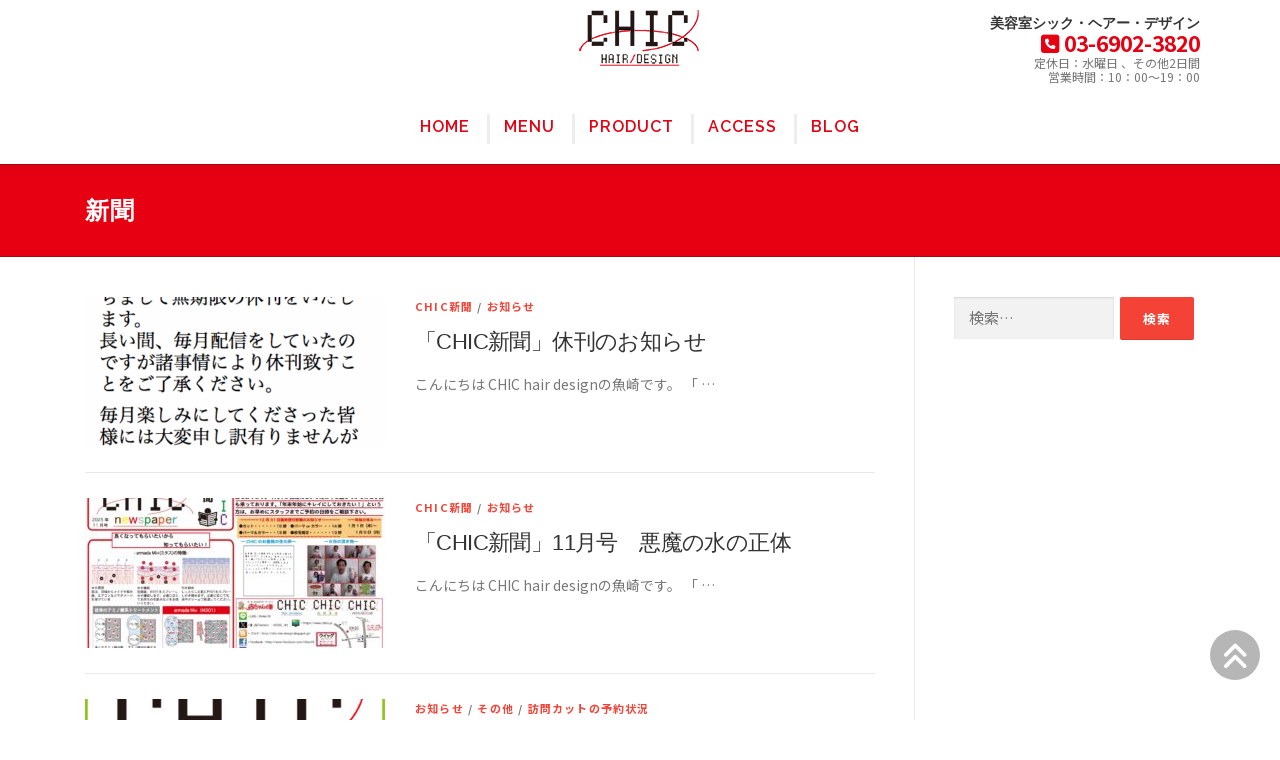

--- FILE ---
content_type: text/html; charset=UTF-8
request_url: https://www.chics.jp/tag/%E6%96%B0%E8%81%9E/
body_size: 10192
content:
<!DOCTYPE html>
<html lang="ja">
<head>
<meta charset="UTF-8">
<meta name="viewport" content="width=device-width, initial-scale=1">
<link rel="profile" href="http://gmpg.org/xfn/11">
<title>新聞 &#8211; CHIC hair design</title>
<meta name='robots' content='max-image-preview:large' />
<link rel='dns-prefetch' href='//fonts.googleapis.com' />
<style id='wp-img-auto-sizes-contain-inline-css' type='text/css'>
img:is([sizes=auto i],[sizes^="auto," i]){contain-intrinsic-size:3000px 1500px}
/*# sourceURL=wp-img-auto-sizes-contain-inline-css */
</style>
<style id='wp-block-library-inline-css' type='text/css'>
:root{--wp-block-synced-color:#7a00df;--wp-block-synced-color--rgb:122,0,223;--wp-bound-block-color:var(--wp-block-synced-color);--wp-editor-canvas-background:#ddd;--wp-admin-theme-color:#007cba;--wp-admin-theme-color--rgb:0,124,186;--wp-admin-theme-color-darker-10:#006ba1;--wp-admin-theme-color-darker-10--rgb:0,107,160.5;--wp-admin-theme-color-darker-20:#005a87;--wp-admin-theme-color-darker-20--rgb:0,90,135;--wp-admin-border-width-focus:2px}@media (min-resolution:192dpi){:root{--wp-admin-border-width-focus:1.5px}}.wp-element-button{cursor:pointer}:root .has-very-light-gray-background-color{background-color:#eee}:root .has-very-dark-gray-background-color{background-color:#313131}:root .has-very-light-gray-color{color:#eee}:root .has-very-dark-gray-color{color:#313131}:root .has-vivid-green-cyan-to-vivid-cyan-blue-gradient-background{background:linear-gradient(135deg,#00d084,#0693e3)}:root .has-purple-crush-gradient-background{background:linear-gradient(135deg,#34e2e4,#4721fb 50%,#ab1dfe)}:root .has-hazy-dawn-gradient-background{background:linear-gradient(135deg,#faaca8,#dad0ec)}:root .has-subdued-olive-gradient-background{background:linear-gradient(135deg,#fafae1,#67a671)}:root .has-atomic-cream-gradient-background{background:linear-gradient(135deg,#fdd79a,#004a59)}:root .has-nightshade-gradient-background{background:linear-gradient(135deg,#330968,#31cdcf)}:root .has-midnight-gradient-background{background:linear-gradient(135deg,#020381,#2874fc)}:root{--wp--preset--font-size--normal:16px;--wp--preset--font-size--huge:42px}.has-regular-font-size{font-size:1em}.has-larger-font-size{font-size:2.625em}.has-normal-font-size{font-size:var(--wp--preset--font-size--normal)}.has-huge-font-size{font-size:var(--wp--preset--font-size--huge)}.has-text-align-center{text-align:center}.has-text-align-left{text-align:left}.has-text-align-right{text-align:right}.has-fit-text{white-space:nowrap!important}#end-resizable-editor-section{display:none}.aligncenter{clear:both}.items-justified-left{justify-content:flex-start}.items-justified-center{justify-content:center}.items-justified-right{justify-content:flex-end}.items-justified-space-between{justify-content:space-between}.screen-reader-text{border:0;clip-path:inset(50%);height:1px;margin:-1px;overflow:hidden;padding:0;position:absolute;width:1px;word-wrap:normal!important}.screen-reader-text:focus{background-color:#ddd;clip-path:none;color:#444;display:block;font-size:1em;height:auto;left:5px;line-height:normal;padding:15px 23px 14px;text-decoration:none;top:5px;width:auto;z-index:100000}html :where(.has-border-color){border-style:solid}html :where([style*=border-top-color]){border-top-style:solid}html :where([style*=border-right-color]){border-right-style:solid}html :where([style*=border-bottom-color]){border-bottom-style:solid}html :where([style*=border-left-color]){border-left-style:solid}html :where([style*=border-width]){border-style:solid}html :where([style*=border-top-width]){border-top-style:solid}html :where([style*=border-right-width]){border-right-style:solid}html :where([style*=border-bottom-width]){border-bottom-style:solid}html :where([style*=border-left-width]){border-left-style:solid}html :where(img[class*=wp-image-]){height:auto;max-width:100%}:where(figure){margin:0 0 1em}html :where(.is-position-sticky){--wp-admin--admin-bar--position-offset:var(--wp-admin--admin-bar--height,0px)}@media screen and (max-width:600px){html :where(.is-position-sticky){--wp-admin--admin-bar--position-offset:0px}}

/*# sourceURL=wp-block-library-inline-css */
</style><style id='global-styles-inline-css' type='text/css'>
:root{--wp--preset--aspect-ratio--square: 1;--wp--preset--aspect-ratio--4-3: 4/3;--wp--preset--aspect-ratio--3-4: 3/4;--wp--preset--aspect-ratio--3-2: 3/2;--wp--preset--aspect-ratio--2-3: 2/3;--wp--preset--aspect-ratio--16-9: 16/9;--wp--preset--aspect-ratio--9-16: 9/16;--wp--preset--color--black: #000000;--wp--preset--color--cyan-bluish-gray: #abb8c3;--wp--preset--color--white: #ffffff;--wp--preset--color--pale-pink: #f78da7;--wp--preset--color--vivid-red: #cf2e2e;--wp--preset--color--luminous-vivid-orange: #ff6900;--wp--preset--color--luminous-vivid-amber: #fcb900;--wp--preset--color--light-green-cyan: #7bdcb5;--wp--preset--color--vivid-green-cyan: #00d084;--wp--preset--color--pale-cyan-blue: #8ed1fc;--wp--preset--color--vivid-cyan-blue: #0693e3;--wp--preset--color--vivid-purple: #9b51e0;--wp--preset--gradient--vivid-cyan-blue-to-vivid-purple: linear-gradient(135deg,rgb(6,147,227) 0%,rgb(155,81,224) 100%);--wp--preset--gradient--light-green-cyan-to-vivid-green-cyan: linear-gradient(135deg,rgb(122,220,180) 0%,rgb(0,208,130) 100%);--wp--preset--gradient--luminous-vivid-amber-to-luminous-vivid-orange: linear-gradient(135deg,rgb(252,185,0) 0%,rgb(255,105,0) 100%);--wp--preset--gradient--luminous-vivid-orange-to-vivid-red: linear-gradient(135deg,rgb(255,105,0) 0%,rgb(207,46,46) 100%);--wp--preset--gradient--very-light-gray-to-cyan-bluish-gray: linear-gradient(135deg,rgb(238,238,238) 0%,rgb(169,184,195) 100%);--wp--preset--gradient--cool-to-warm-spectrum: linear-gradient(135deg,rgb(74,234,220) 0%,rgb(151,120,209) 20%,rgb(207,42,186) 40%,rgb(238,44,130) 60%,rgb(251,105,98) 80%,rgb(254,248,76) 100%);--wp--preset--gradient--blush-light-purple: linear-gradient(135deg,rgb(255,206,236) 0%,rgb(152,150,240) 100%);--wp--preset--gradient--blush-bordeaux: linear-gradient(135deg,rgb(254,205,165) 0%,rgb(254,45,45) 50%,rgb(107,0,62) 100%);--wp--preset--gradient--luminous-dusk: linear-gradient(135deg,rgb(255,203,112) 0%,rgb(199,81,192) 50%,rgb(65,88,208) 100%);--wp--preset--gradient--pale-ocean: linear-gradient(135deg,rgb(255,245,203) 0%,rgb(182,227,212) 50%,rgb(51,167,181) 100%);--wp--preset--gradient--electric-grass: linear-gradient(135deg,rgb(202,248,128) 0%,rgb(113,206,126) 100%);--wp--preset--gradient--midnight: linear-gradient(135deg,rgb(2,3,129) 0%,rgb(40,116,252) 100%);--wp--preset--font-size--small: 13px;--wp--preset--font-size--medium: 20px;--wp--preset--font-size--large: 36px;--wp--preset--font-size--x-large: 42px;--wp--preset--spacing--20: 0.44rem;--wp--preset--spacing--30: 0.67rem;--wp--preset--spacing--40: 1rem;--wp--preset--spacing--50: 1.5rem;--wp--preset--spacing--60: 2.25rem;--wp--preset--spacing--70: 3.38rem;--wp--preset--spacing--80: 5.06rem;--wp--preset--shadow--natural: 6px 6px 9px rgba(0, 0, 0, 0.2);--wp--preset--shadow--deep: 12px 12px 50px rgba(0, 0, 0, 0.4);--wp--preset--shadow--sharp: 6px 6px 0px rgba(0, 0, 0, 0.2);--wp--preset--shadow--outlined: 6px 6px 0px -3px rgb(255, 255, 255), 6px 6px rgb(0, 0, 0);--wp--preset--shadow--crisp: 6px 6px 0px rgb(0, 0, 0);}:where(.is-layout-flex){gap: 0.5em;}:where(.is-layout-grid){gap: 0.5em;}body .is-layout-flex{display: flex;}.is-layout-flex{flex-wrap: wrap;align-items: center;}.is-layout-flex > :is(*, div){margin: 0;}body .is-layout-grid{display: grid;}.is-layout-grid > :is(*, div){margin: 0;}:where(.wp-block-columns.is-layout-flex){gap: 2em;}:where(.wp-block-columns.is-layout-grid){gap: 2em;}:where(.wp-block-post-template.is-layout-flex){gap: 1.25em;}:where(.wp-block-post-template.is-layout-grid){gap: 1.25em;}.has-black-color{color: var(--wp--preset--color--black) !important;}.has-cyan-bluish-gray-color{color: var(--wp--preset--color--cyan-bluish-gray) !important;}.has-white-color{color: var(--wp--preset--color--white) !important;}.has-pale-pink-color{color: var(--wp--preset--color--pale-pink) !important;}.has-vivid-red-color{color: var(--wp--preset--color--vivid-red) !important;}.has-luminous-vivid-orange-color{color: var(--wp--preset--color--luminous-vivid-orange) !important;}.has-luminous-vivid-amber-color{color: var(--wp--preset--color--luminous-vivid-amber) !important;}.has-light-green-cyan-color{color: var(--wp--preset--color--light-green-cyan) !important;}.has-vivid-green-cyan-color{color: var(--wp--preset--color--vivid-green-cyan) !important;}.has-pale-cyan-blue-color{color: var(--wp--preset--color--pale-cyan-blue) !important;}.has-vivid-cyan-blue-color{color: var(--wp--preset--color--vivid-cyan-blue) !important;}.has-vivid-purple-color{color: var(--wp--preset--color--vivid-purple) !important;}.has-black-background-color{background-color: var(--wp--preset--color--black) !important;}.has-cyan-bluish-gray-background-color{background-color: var(--wp--preset--color--cyan-bluish-gray) !important;}.has-white-background-color{background-color: var(--wp--preset--color--white) !important;}.has-pale-pink-background-color{background-color: var(--wp--preset--color--pale-pink) !important;}.has-vivid-red-background-color{background-color: var(--wp--preset--color--vivid-red) !important;}.has-luminous-vivid-orange-background-color{background-color: var(--wp--preset--color--luminous-vivid-orange) !important;}.has-luminous-vivid-amber-background-color{background-color: var(--wp--preset--color--luminous-vivid-amber) !important;}.has-light-green-cyan-background-color{background-color: var(--wp--preset--color--light-green-cyan) !important;}.has-vivid-green-cyan-background-color{background-color: var(--wp--preset--color--vivid-green-cyan) !important;}.has-pale-cyan-blue-background-color{background-color: var(--wp--preset--color--pale-cyan-blue) !important;}.has-vivid-cyan-blue-background-color{background-color: var(--wp--preset--color--vivid-cyan-blue) !important;}.has-vivid-purple-background-color{background-color: var(--wp--preset--color--vivid-purple) !important;}.has-black-border-color{border-color: var(--wp--preset--color--black) !important;}.has-cyan-bluish-gray-border-color{border-color: var(--wp--preset--color--cyan-bluish-gray) !important;}.has-white-border-color{border-color: var(--wp--preset--color--white) !important;}.has-pale-pink-border-color{border-color: var(--wp--preset--color--pale-pink) !important;}.has-vivid-red-border-color{border-color: var(--wp--preset--color--vivid-red) !important;}.has-luminous-vivid-orange-border-color{border-color: var(--wp--preset--color--luminous-vivid-orange) !important;}.has-luminous-vivid-amber-border-color{border-color: var(--wp--preset--color--luminous-vivid-amber) !important;}.has-light-green-cyan-border-color{border-color: var(--wp--preset--color--light-green-cyan) !important;}.has-vivid-green-cyan-border-color{border-color: var(--wp--preset--color--vivid-green-cyan) !important;}.has-pale-cyan-blue-border-color{border-color: var(--wp--preset--color--pale-cyan-blue) !important;}.has-vivid-cyan-blue-border-color{border-color: var(--wp--preset--color--vivid-cyan-blue) !important;}.has-vivid-purple-border-color{border-color: var(--wp--preset--color--vivid-purple) !important;}.has-vivid-cyan-blue-to-vivid-purple-gradient-background{background: var(--wp--preset--gradient--vivid-cyan-blue-to-vivid-purple) !important;}.has-light-green-cyan-to-vivid-green-cyan-gradient-background{background: var(--wp--preset--gradient--light-green-cyan-to-vivid-green-cyan) !important;}.has-luminous-vivid-amber-to-luminous-vivid-orange-gradient-background{background: var(--wp--preset--gradient--luminous-vivid-amber-to-luminous-vivid-orange) !important;}.has-luminous-vivid-orange-to-vivid-red-gradient-background{background: var(--wp--preset--gradient--luminous-vivid-orange-to-vivid-red) !important;}.has-very-light-gray-to-cyan-bluish-gray-gradient-background{background: var(--wp--preset--gradient--very-light-gray-to-cyan-bluish-gray) !important;}.has-cool-to-warm-spectrum-gradient-background{background: var(--wp--preset--gradient--cool-to-warm-spectrum) !important;}.has-blush-light-purple-gradient-background{background: var(--wp--preset--gradient--blush-light-purple) !important;}.has-blush-bordeaux-gradient-background{background: var(--wp--preset--gradient--blush-bordeaux) !important;}.has-luminous-dusk-gradient-background{background: var(--wp--preset--gradient--luminous-dusk) !important;}.has-pale-ocean-gradient-background{background: var(--wp--preset--gradient--pale-ocean) !important;}.has-electric-grass-gradient-background{background: var(--wp--preset--gradient--electric-grass) !important;}.has-midnight-gradient-background{background: var(--wp--preset--gradient--midnight) !important;}.has-small-font-size{font-size: var(--wp--preset--font-size--small) !important;}.has-medium-font-size{font-size: var(--wp--preset--font-size--medium) !important;}.has-large-font-size{font-size: var(--wp--preset--font-size--large) !important;}.has-x-large-font-size{font-size: var(--wp--preset--font-size--x-large) !important;}
/*# sourceURL=global-styles-inline-css */
</style>

<style id='classic-theme-styles-inline-css' type='text/css'>
/*! This file is auto-generated */
.wp-block-button__link{color:#fff;background-color:#32373c;border-radius:9999px;box-shadow:none;text-decoration:none;padding:calc(.667em + 2px) calc(1.333em + 2px);font-size:1.125em}.wp-block-file__button{background:#32373c;color:#fff;text-decoration:none}
/*# sourceURL=/wp-includes/css/classic-themes.min.css */
</style>
<link rel='stylesheet' id='biz-cal-style-css' href='https://www.chics.jp/wp-content/plugins/biz-calendar/biz-cal.css?ver=2.2.0' type='text/css' media='all' />
<link rel='stylesheet' id='onepress-fonts-css' href='https://fonts.googleapis.com/css?family=Raleway%3A400%2C500%2C600%2C700%2C300%2C100%2C800%2C900%7CNoto+Sans+JP%3A100%2C300%2C400%2C500%2C700%2C900&#038;subset=japanese&#038;ver=2.3.16' type='text/css' media='all' />
<link rel='stylesheet' id='onepress-animate-css' href='https://www.chics.jp/wp-content/themes/onepress/assets/css/animate.min.css?ver=2.3.16' type='text/css' media='all' />
<link rel='stylesheet' id='onepress-fa-css' href='https://www.chics.jp/wp-content/themes/onepress/assets/fontawesome-v6/css/all.min.css?ver=6.5.1' type='text/css' media='all' />
<link rel='stylesheet' id='onepress-fa-shims-css' href='https://www.chics.jp/wp-content/themes/onepress/assets/fontawesome-v6/css/v4-shims.min.css?ver=6.5.1' type='text/css' media='all' />
<link rel='stylesheet' id='onepress-bootstrap-css' href='https://www.chics.jp/wp-content/themes/onepress/assets/css/bootstrap.min.css?ver=2.3.16' type='text/css' media='all' />
<link rel='stylesheet' id='onepress-style-css' href='https://www.chics.jp/wp-content/themes/onepress/style.css?ver=6.9' type='text/css' media='all' />
<style id='onepress-style-inline-css' type='text/css'>
#main .video-section section.hero-slideshow-wrapper{background:transparent}.hero-slideshow-wrapper:after{position:absolute;top:0px;left:0px;width:100%;height:100%;background-color:rgba(0,0,0,0.3);display:block;content:""}#parallax-hero .jarallax-container .parallax-bg:before{background-color:rgba(0,0,0,0.3)}.body-desktop .parallax-hero .hero-slideshow-wrapper:after{display:none!important}#parallax-hero>.parallax-bg::before{background-color:rgba(0,0,0,0.3);opacity:1}.body-desktop .parallax-hero .hero-slideshow-wrapper:after{display:none!important}a,.screen-reader-text:hover,.screen-reader-text:active,.screen-reader-text:focus,.header-social a,.onepress-menu a:hover,.onepress-menu ul li a:hover,.onepress-menu li.onepress-current-item>a,.onepress-menu ul li.current-menu-item>a,.onepress-menu>li a.menu-actived,.onepress-menu.onepress-menu-mobile li.onepress-current-item>a,.site-footer a,.site-footer .footer-social a:hover,.site-footer .btt a:hover,.highlight,#comments .comment .comment-wrapper .comment-meta .comment-time:hover,#comments .comment .comment-wrapper .comment-meta .comment-reply-link:hover,#comments .comment .comment-wrapper .comment-meta .comment-edit-link:hover,.btn-theme-primary-outline,.sidebar .widget a:hover,.section-services .service-item .service-image i,.counter_item .counter__number,.team-member .member-thumb .member-profile a:hover,.icon-background-default{color:#e60012}input[type="reset"],input[type="submit"],input[type="submit"],input[type="reset"]:hover,input[type="submit"]:hover,input[type="submit"]:hover .nav-links a:hover,.btn-theme-primary,.btn-theme-primary-outline:hover,.section-testimonials .card-theme-primary,.woocommerce #respond input#submit,.woocommerce a.button,.woocommerce button.button,.woocommerce input.button,.woocommerce button.button.alt,.pirate-forms-submit-button,.pirate-forms-submit-button:hover,input[type="reset"],input[type="submit"],input[type="submit"],.pirate-forms-submit-button,.contact-form div.wpforms-container-full .wpforms-form .wpforms-submit,.contact-form div.wpforms-container-full .wpforms-form .wpforms-submit:hover,.nav-links a:hover,.nav-links a.current,.nav-links .page-numbers:hover,.nav-links .page-numbers.current{background:#e60012}.btn-theme-primary-outline,.btn-theme-primary-outline:hover,.pricing__item:hover,.section-testimonials .card-theme-primary,.entry-content blockquote{border-color:#e60012}.feature-item:hover .icon-background-default{color:#333333}.onepress-menu>li>a{color:#e60012}.onepress-menu>li>a:hover,.onepress-menu>li.onepress-current-item>a{color:#ffffff;-webkit-transition:all 0.5s ease-in-out;-moz-transition:all 0.5s ease-in-out;-o-transition:all 0.5s ease-in-out;transition:all 0.5s ease-in-out}@media screen and (min-width:1140px){.onepress-menu>li:last-child>a{padding-right:17px}.onepress-menu>li>a:hover,.onepress-menu>li.onepress-current-item>a{background:#e60012;-webkit-transition:all 0.5s ease-in-out;-moz-transition:all 0.5s ease-in-out;-o-transition:all 0.5s ease-in-out;transition:all 0.5s ease-in-out}}#nav-toggle span,#nav-toggle span::before,#nav-toggle span::after,#nav-toggle.nav-is-visible span::before,#nav-toggle.nav-is-visible span::after{background:#e60012}#footer-widgets{}.gallery-carousel .g-item{padding:0px 10px}.gallery-carousel-wrap{margin-left:-10px;margin-right:-10px}.gallery-grid .g-item,.gallery-masonry .g-item .inner{padding:10px}.gallery-grid-wrap,.gallery-masonry-wrap{margin-left:-10px;margin-right:-10px}.gallery-justified-wrap{margin-left:-20px;margin-right:-20px}.section-sid1552021773217{padding-top:0px;padding-bottom:0px;background-color:rgba(230,0,18,1)}.section-oshirase{background-color:rgba(255,255,255,1)}.section-sid1551409262903{padding-top:20px}
/*# sourceURL=onepress-style-inline-css */
</style>
<link rel='stylesheet' id='onepress-gallery-lightgallery-css' href='https://www.chics.jp/wp-content/themes/onepress/assets/css/lightgallery.css?ver=6.9' type='text/css' media='all' />
<link rel='stylesheet' id='chic-style-css' href='https://www.chics.jp/wp-content/themes/chic/assets/css/chic.min.css?ver=6.9' type='text/css' media='all' />
<link rel='stylesheet' id='onepress-plus-style-css' href='https://www.chics.jp/wp-content/plugins/FameThemes-onepress-plus-0eb4672ccaae7954afbe6b5e147a672977ce731a/onepress-plus.css?ver=2.3.12' type='text/css' media='all' />
<script type="text/javascript" src="https://www.chics.jp/wp-includes/js/jquery/jquery.min.js?ver=3.7.1" id="jquery-core-js"></script>
<script type="text/javascript" src="https://www.chics.jp/wp-includes/js/jquery/jquery-migrate.min.js?ver=3.4.1" id="jquery-migrate-js"></script>
<script type="text/javascript" id="biz-cal-script-js-extra">
/* <![CDATA[ */
var bizcalOptions = {"holiday_title":"","wed":"on","temp_holidays":"2019-01-01\r\n2019-01-02\r\n2019-01-03\r\n2019-01-04\r\n2019-01-05\r\n2019-02-19\r\n2019-03-26\r\n2019-04-16\r\n2019-05-21\r\n2019-06-01\r\n2019-07-30\r\n2019-08-19\r\n2019-08-20\r\n2019-08-22\r\n2019-08-23\r\n2019-09-17\r\n2019-10-15\r\n2019-11-19\r\n2019-12-17\r\n2020-01-02\r\n2020-01-03\r\n2020-01-04\r\n2020-01-05\r\n2020-02-18\r\n2020-03-31\r\n2020-04-21\r\n2020-05-19\r\n2020-06-02\r\n2020-06-16\r\n2020-07-28\r\n2020-08-17\r\n2020-08-18\r\n2020-08-20\r\n2020-08-21\r\n2020-09-15\r\n2020-10-20\r\n2020-11-17\r\n2020-12-15\r\n2021-01-01\r\n2021-01-02\r\n2021-01-03\r\n2021-01-04\r\n2021-01-05\r\n2021-02-16\r\n2021-03-25\r\n2021-03-30\r\n2021-04-06\r\n2021-04-20\r\n2021-05-11\r\n2021-05-25\r\n2021-06-08\r\n2021-06-22\r\n2021-07-13\r\n2021-07-27\r\n2021-08-16\r\n2021-08-17\r\n2021-08-19\r\n2021-08-20\r\n2021-09-07\r\n2021-09-28\r\n2021-10-05\r\n2021-10-19\r\n2021-11-02\r\n2021-11-16\r\n2021-12-21\r\n2022-01-01\r\n2022-01-02\r\n2022-01-03\r\n2022-01-04\r\n2022-02-17\r\n2022-03-15\r\n2022-03-29\r\n2022-04-05\r\n2022-04-19\r\n2022-05-10\r\n2022-05-24\r\n2022-06-02\r\n2022-06-21\r\n2022-07-12\r\n2022-07-26\r\n2022-08-15\r\n2022-08-16\r\n2022-08-18\r\n2022-08-19\r\n2022-09-06\r\n2022-09-20\r\n2022-10-04\r\n2022-10-18\r\n2022-11-01\r\n2022-11-15\r\n2022-12-20\r\n2023-01-01\r\n2023-01-02\r\n2023-01-03\r\n2023-01-05\r\n2023-02-21\r\n2023-03-14\r\n2023-03-28\r\n2023-04-04\r\n2023-04-18\r\n2023-05-09\r\n2023-05-23\r\n2023-06-02\r\n2023-06-20\r\n2023-07-11\r\n2023-07-25\r\n2023-08-14\r\n2023-08-15\r\n2023-08-17\r\n2023-08-18\r\n2023-09-05\r\n2023-09-19\r\n2023-10-03\r\n2023-10-17\r\n2023-11-07\r\n2023-11-21\r\n2023-12-19\r\n2024-01-01\r\n2024-01-02\r\n2024-01-04\r\n2024-01-05\r\n2024-01-23\r\n2024-02-06\r\n2024-02-20\r\n2024-03-19\r\n2024-03-26\r\n2024-04-02\r\n2024-04-16\r\n2024-05-07\r\n2024-05-21\r\n2024-06-04\r\n2024-06-18\r\n2024-07-02\r\n2024-07-16\r\n2024-08-06\r\n2024-08-19\r\n2024-08-20\r\n2024-08-22\r\n2024-08-23\r\n2024-09-03\r\n2024-09-17\r\n2024-10-01\r\n2024-10-15\r\n2024-11-05\r\n2024-11-19\r\n2024-12-03\r\n2024-12-17\r\n2025-01-01\r\n2025-01-02\r\n2025-01-03\r\n2025-01-04\r\n2025-01-05\r\n2025-01-21\r\n2025-02-08\r\n2025-02-18\r\n2025-03-11\r\n2025-03-25\r\n2025-04-01\r\n2025-04-15\r\n2025-05-06\r\n2025-05-20\r\n2025-06-02\r\n2025-06-17\r\n2025-07-01\r\n2025-07-15\r\n2025-08-05\r\n2025-08-18\r\n2025-08-19\r\n2025-08-21\r\n2025-08-22\r\n2025-09-02\r\n2025-09-14\r\n2025-10-07\r\n2025-10-21\r\n2025-11-04\r\n2025-11-18\r\n2025-12-02\r\n2025-12-16\r\n2026-01-01\r\n2026-01-02\r\n2026-01-03\r\n2026-01-04\r\n2026-01-05\r\n2026-01-29\r\n2026-02-03\r\n2026-02-17\r\n2026-03-10\r\n2026-03-24\r\n2026-04-07\r\n2026-04-21\r\n2026-05-05\r\n2026-05-19\r\n2026-06-02\r\n2026-06-16\r\n2026-07-07\r\n2026-07-21\r\n2026-08-04\r\n2026-08-17\r\n2026-08-18\r\n2026-08-20\r\n2026-08-21\r\n2026-09-01\r\n2026-09-15\r\n2026-10-06\r\n2026-10-20\r\n2026-11-10\r\n2026-11-24\r\n2026-12-01\r\n2026-12-15","temp_weekdays":"2020-12-30\r\n2025-12-31\r\n2026-12-30","eventday_title":"","eventday_url":"","eventdays":"","month_limit":"\u5236\u9650\u306a\u3057","nextmonthlimit":"12","prevmonthlimit":"12","plugindir":"https://www.chics.jp/wp-content/plugins/biz-calendar/","national_holiday":""};
//# sourceURL=biz-cal-script-js-extra
/* ]]> */
</script>
<script type="text/javascript" src="https://www.chics.jp/wp-content/plugins/biz-calendar/calendar.js?ver=2.2.0" id="biz-cal-script-js"></script>
<link rel="icon" href="https://www.chics.jp/wp-content/uploads/2019/02/cropped-site-icon-32x32.png" sizes="32x32" />
<link rel="icon" href="https://www.chics.jp/wp-content/uploads/2019/02/cropped-site-icon-192x192.png" sizes="192x192" />
<link rel="apple-touch-icon" href="https://www.chics.jp/wp-content/uploads/2019/02/cropped-site-icon-180x180.png" />
<meta name="msapplication-TileImage" content="https://www.chics.jp/wp-content/uploads/2019/02/cropped-site-icon-270x270.png" />
		<style type="text/css" id="wp-custom-css">
			.footer-social-icons .fa-blogger:before {
    content: "";
}
.footer-social-icons .fa-line:before {
    content: "";
}
h1.entry-title {
  text-transform: none !important;
}

/* 商品カテゴリ名を大文字変換しないようにする */
.woocommerce-loop-category__title,
.product-category h3,
ul.products li.product h2,
ul.products li.product .woocommerce-loop-category__title {
  text-transform: none !important;
}
.project-meta{
	 text-transform: none !important;
}
h2.section-title {
  text-transform: none !important;
}
/* タグリンク・カテゴリリンクを小文字に強制する */
.tags-links a,
.cat-links a,
.entry-footer a,
.tagcloud a {
  text-transform: none !important;
}
		</style>
		<style class="wp-typography-print-styles" type="text/css">
 
  
  
  
  
  
  
 
</style></head>

<body class="archive tag tag-23 wp-custom-logo wp-theme-onepress wp-child-theme-chic site-header-sticky">
<div id="page" class="hfeed site">
	<a class="skip-link screen-reader-text" href="#content">コンテンツへスキップ</a>
       
    <div id="header-section" class="h-on-top no-transparent">		<header id="masthead" class="site-header header-contained is-sticky no-scroll no-t h-on-top" role="banner">
			<div class="container">
                
                                    <div id="topbar" class="widget-area topbar" role="complementary">
	<aside id="text-2" class="widget widget_text"><h2 class="widget-title">美容室シック・ヘアー・デザイン</h2>			<div class="textwidget"><p><strong><i class="fa fa-phone-square" aria-hidden="true"></i> 03-6902-3820</strong><br />
定休日：水曜日 、その他2日間<br />
営業時間：10：00～19：00</p>
</div>
		</aside></div><!-- #topbar -->
                
				<div class="site-branding">
				<div class="site-brand-inner has-logo-img has-desc"><div class="site-logo-div"><a href="https://www.chics.jp/" class="custom-logo-link  no-t-logo" rel="home" itemprop="url"><img width="122" height="60" src="https://www.chics.jp/wp-content/uploads/2019/02/logo-black-red.png" class="custom-logo" alt="CHIC hair design" itemprop="logo" decoding="async" /></a></div><p class="site-description">豊島区南大塚の美容院</p></div>				</div>
                

				<div class="header-right-wrapper">
					<a href="#0" id="nav-toggle">メニュー<span></span></a>
					<nav id="site-navigation" class="main-navigation" role="navigation">
						<ul class="onepress-menu">
							<li id="menu-item-361" class="menu-item menu-item-type-post_type menu-item-object-page menu-item-home menu-item-361"><a href="https://www.chics.jp/">HOME</a></li>
<li id="menu-item-27" class="menu-item menu-item-type-post_type menu-item-object-page menu-item-has-children menu-item-27"><a href="https://www.chics.jp/menu/">MENU</a>
<ul class="sub-menu">
	<li id="menu-item-741" class="menu-item menu-item-type-post_type menu-item-object-guide menu-item-741"><a href="https://www.chics.jp/guide/armada-style/">armadaMi+</a></li>
	<li id="menu-item-799" class="menu-item menu-item-type-custom menu-item-object-custom menu-item-799"><a target="_blank" href="https://chic-hair-design.blogspot.com/2019/03/blog-post_93.html">訪問カット</a></li>
	<li id="menu-item-798" class="menu-item menu-item-type-custom menu-item-object-custom menu-item-798"><a target="_blank" href="https://chic-hair-design.blogspot.com/2018/08/blog-post.html">赤ちゃんの筆</a></li>
	<li id="menu-item-800" class="menu-item menu-item-type-custom menu-item-object-custom menu-item-800"><a target="_blank" href="https://www.leonka.jp">ウィッグ</a></li>
	<li id="menu-item-1685" class="menu-item menu-item-type-custom menu-item-object-custom menu-item-1685"><a target="_blank" href="https://chic-hair-design.blogspot.com/2020/01/hair-donation.html">ヘアドネーション</a></li>
</ul>
</li>
<li id="menu-item-374" class="menu-item menu-item-type-post_type menu-item-object-page menu-item-has-children menu-item-374"><a href="https://www.chics.jp/products/">product</a>
<ul class="sub-menu">
	<li id="menu-item-879" class="menu-item menu-item-type-taxonomy menu-item-object-portfolio_cat menu-item-879"><a href="https://www.chics.jp/product_cat/00-treatment/">armadaMi+</a></li>
	<li id="menu-item-876" class="menu-item menu-item-type-taxonomy menu-item-object-portfolio_cat menu-item-876"><a href="https://www.chics.jp/product_cat/00-shampoo/">シャンプー</a></li>
	<li id="menu-item-877" class="menu-item menu-item-type-taxonomy menu-item-object-portfolio_cat menu-item-877"><a href="https://www.chics.jp/product_cat/00-wax/">ワックス</a></li>
	<li id="menu-item-875" class="menu-item menu-item-type-taxonomy menu-item-object-portfolio_cat menu-item-875"><a href="https://www.chics.jp/product_cat/00-cream/">クリーム</a></li>
	<li id="menu-item-874" class="menu-item menu-item-type-taxonomy menu-item-object-portfolio_cat menu-item-874"><a href="https://www.chics.jp/product_cat/00-oil/">オイル</a></li>
	<li id="menu-item-878" class="menu-item menu-item-type-taxonomy menu-item-object-portfolio_cat menu-item-878"><a href="https://www.chics.jp/product_cat/other/">その他</a></li>
</ul>
</li>
<li id="menu-item-165" class="menu-item menu-item-type-post_type menu-item-object-page menu-item-165"><a href="https://www.chics.jp/access/">access</a></li>
<li id="menu-item-762" class="menu-item menu-item-type-custom menu-item-object-custom menu-item-762"><a href="https://www.chics.jp/blog/">BLOG</a></li>
						</ul>
					</nav>
					<!-- #site-navigation -->
				</div>
			</div>
		</header><!-- #masthead -->
		</div>
	<div id="content" class="site-content">

		<div class="page-header">
			<div class="container">
				<h1 class="page-title">新聞</h1>							</div>
		</div>

		
		<div id="content-inside" class="container right-sidebar">
			<div id="primary" class="content-area">
				<main id="main" class="site-main" role="main">

				
										
						<article id="post-5472" class="list-article clearfix post-5472 post type-post status-publish format-standard has-post-thumbnail hentry category-chic category-topics tag-armadami tag-chic tag-98 tag-97 tag-103 tag-89 tag-40 tag-60 tag-51 tag-74 tag-62 tag-48 tag-49 tag-36 tag-35 tag-34 tag-70 tag-32 tag-45 tag-37 tag-23 tag-47 tag-63 tag-65 tag-96 tag-38 tag-95">
		<div class="list-article-thumb">
		<a href="https://www.chics.jp/%e3%80%8cchic%e6%96%b0%e8%81%9e%e3%80%8d%e4%bc%91%e5%88%8a%e3%81%ae%e3%81%8a%e7%9f%a5%e3%82%89%e3%81%9b/">
			<img width="300" height="150" src="https://www.chics.jp/wp-content/uploads/2025/11/CHIC新聞お知らせ-300x150.png" class="attachment-onepress-blog-small size-onepress-blog-small wp-post-image" alt="" decoding="async" />		</a>
	</div>
	
	<div class="list-article-content">
					<div class="list-article-meta">
				<a href="https://www.chics.jp/category/chic%e6%96%b0%e8%81%9e/" rel="category tag">CHIC新聞</a> / <a href="https://www.chics.jp/category/topics/" rel="category tag">お知らせ</a>			</div>
						<header class="entry-header">
			<h2 class="entry-title"><a href="https://www.chics.jp/%e3%80%8cchic%e6%96%b0%e8%81%9e%e3%80%8d%e4%bc%91%e5%88%8a%e3%81%ae%e3%81%8a%e7%9f%a5%e3%82%89%e3%81%9b/" rel="bookmark">「CHIC新聞」休刊のお知らせ</a></h2>		</header><!-- .entry-header -->
						<div class="entry-excerpt">
			<p>こんにちは CHIC hair designの魚崎です。 「 &#8230;</p>
		</div><!-- .entry-content -->
					</div>

</article><!-- #post-## -->

					
						<article id="post-5417" class="list-article clearfix post-5417 post type-post status-publish format-standard has-post-thumbnail hentry category-chic category-topics tag-armadami tag-chic tag-98 tag-97 tag-89 tag-57 tag-40 tag-24 tag-60 tag-51 tag-28 tag-74 tag-62 tag-48 tag-64 tag-36 tag-70 tag-32 tag-45 tag-37 tag-23 tag-47 tag-63 tag-65 tag-68 tag-26 tag-33 tag-96 tag-38 tag-95">
		<div class="list-article-thumb">
		<a href="https://www.chics.jp/%e3%80%8cchic%e6%96%b0%e8%81%9e%e3%80%8d11%e6%9c%88%e5%8f%b7%e3%80%80%e6%82%aa%e9%ad%94%e3%81%ae%e6%b0%b4%e3%81%ae%e6%ad%a3%e4%bd%93/">
			<img width="300" height="150" src="https://www.chics.jp/wp-content/uploads/2025/10/2025-11-300x150.jpg" class="attachment-onepress-blog-small size-onepress-blog-small wp-post-image" alt="" decoding="async" />		</a>
	</div>
	
	<div class="list-article-content">
					<div class="list-article-meta">
				<a href="https://www.chics.jp/category/chic%e6%96%b0%e8%81%9e/" rel="category tag">CHIC新聞</a> / <a href="https://www.chics.jp/category/topics/" rel="category tag">お知らせ</a>			</div>
						<header class="entry-header">
			<h2 class="entry-title"><a href="https://www.chics.jp/%e3%80%8cchic%e6%96%b0%e8%81%9e%e3%80%8d11%e6%9c%88%e5%8f%b7%e3%80%80%e6%82%aa%e9%ad%94%e3%81%ae%e6%b0%b4%e3%81%ae%e6%ad%a3%e4%bd%93/" rel="bookmark">「CHIC新聞」11月号　悪魔の水の正体</a></h2>		</header><!-- .entry-header -->
						<div class="entry-excerpt">
			<p>こんにちは CHIC hair designの魚崎です。 「 &#8230;</p>
		</div><!-- .entry-content -->
					</div>

</article><!-- #post-## -->

					
						<article id="post-5414" class="list-article clearfix post-5414 post type-post status-publish format-standard has-post-thumbnail hentry category-topics category-31 category-29 tag-armadami tag-chic tag-98 tag-97 tag-89 tag-24 tag-60 tag-51 tag-74 tag-62 tag-48 tag-49 tag-64 tag-34 tag-70 tag-32 tag-45 tag-23 tag-47 tag-63 tag-65 tag-68 tag-33 tag-38 tag-95">
		<div class="list-article-thumb">
		<a href="https://www.chics.jp/%e8%a8%aa%e5%95%8f%e3%82%ab%e3%83%83%e3%83%88-%e3%80%8011%e6%9c%88%e4%ba%88%e7%b4%84%e7%8a%b6%e6%b3%81-6/">
			<img width="300" height="150" src="https://www.chics.jp/wp-content/uploads/2025/10/訪問予約状況-300x150.jpg" class="attachment-onepress-blog-small size-onepress-blog-small wp-post-image" alt="" decoding="async" />		</a>
	</div>
	
	<div class="list-article-content">
					<div class="list-article-meta">
				<a href="https://www.chics.jp/category/topics/" rel="category tag">お知らせ</a> / <a href="https://www.chics.jp/category/%e3%81%9d%e3%81%ae%e4%bb%96/" rel="category tag">その他</a> / <a href="https://www.chics.jp/category/%e8%a8%aa%e5%95%8f%e3%82%ab%e3%83%83%e3%83%88%e3%81%ae%e4%ba%88%e7%b4%84%e7%8a%b6%e6%b3%81/" rel="category tag">訪問カットの予約状況</a>			</div>
						<header class="entry-header">
			<h2 class="entry-title"><a href="https://www.chics.jp/%e8%a8%aa%e5%95%8f%e3%82%ab%e3%83%83%e3%83%88-%e3%80%8011%e6%9c%88%e4%ba%88%e7%b4%84%e7%8a%b6%e6%b3%81-6/" rel="bookmark">-訪問カット-　11月予約状況</a></h2>		</header><!-- .entry-header -->
						<div class="entry-excerpt">
			<p>こんにちは CHIC hair designの魚崎です。 現 &#8230;</p>
		</div><!-- .entry-content -->
					</div>

</article><!-- #post-## -->

					
						<article id="post-5364" class="list-article clearfix post-5364 post type-post status-publish format-standard has-post-thumbnail hentry category-chic category-topics category-31 tag-armadami tag-chic tag-98 tag-97 tag-103 tag-89 tag-40 tag-24 tag-60 tag-51 tag-74 tag-62 tag-48 tag-49 tag-64 tag-36 tag-35 tag-34 tag-32 tag-45 tag-23 tag-63 tag-65 tag-68 tag-26 tag-27 tag-33 tag-96 tag-95">
		<div class="list-article-thumb">
		<a href="https://www.chics.jp/%e3%80%8cchic%e6%96%b0%e8%81%9e%e3%80%8d10%e6%9c%88%e5%8f%b7%e3%80%80%e4%bc%9a%e5%93%a1%e7%99%bb%e9%8c%b2%e6%96%b9%e6%b3%95/">
			<img width="300" height="150" src="https://www.chics.jp/wp-content/uploads/2025/09/2025-10--300x150.jpg" class="attachment-onepress-blog-small size-onepress-blog-small wp-post-image" alt="" decoding="async" loading="lazy" />		</a>
	</div>
	
	<div class="list-article-content">
					<div class="list-article-meta">
				<a href="https://www.chics.jp/category/chic%e6%96%b0%e8%81%9e/" rel="category tag">CHIC新聞</a> / <a href="https://www.chics.jp/category/topics/" rel="category tag">お知らせ</a> / <a href="https://www.chics.jp/category/%e3%81%9d%e3%81%ae%e4%bb%96/" rel="category tag">その他</a>			</div>
						<header class="entry-header">
			<h2 class="entry-title"><a href="https://www.chics.jp/%e3%80%8cchic%e6%96%b0%e8%81%9e%e3%80%8d10%e6%9c%88%e5%8f%b7%e3%80%80%e4%bc%9a%e5%93%a1%e7%99%bb%e9%8c%b2%e6%96%b9%e6%b3%95/" rel="bookmark">「CHIC新聞」10月号　会員登録方法</a></h2>		</header><!-- .entry-header -->
						<div class="entry-excerpt">
			<p>こんにちは CHIC hair designの魚崎です。 「 &#8230;</p>
		</div><!-- .entry-content -->
					</div>

</article><!-- #post-## -->

					
						<article id="post-5362" class="list-article clearfix post-5362 post type-post status-publish format-standard has-post-thumbnail hentry category-topics category-31 category-29 tag-armadami tag-chic tag-98 tag-97 tag-103 tag-89 tag-40 tag-60 tag-51 tag-74 tag-48 tag-49 tag-64 tag-36 tag-35 tag-34 tag-32 tag-45 tag-37 tag-23 tag-47 tag-68 tag-26 tag-27 tag-33 tag-96 tag-95">
		<div class="list-article-thumb">
		<a href="https://www.chics.jp/%e8%a8%aa%e5%95%8f%e3%82%ab%e3%83%83%e3%83%88-%e3%80%8010%e6%9c%88%e4%ba%88%e7%b4%84%e7%8a%b6%e6%b3%81-6/">
			<img width="300" height="150" src="https://www.chics.jp/wp-content/uploads/2025/07/訪問予約状況-300x150.jpg" class="attachment-onepress-blog-small size-onepress-blog-small wp-post-image" alt="" decoding="async" loading="lazy" />		</a>
	</div>
	
	<div class="list-article-content">
					<div class="list-article-meta">
				<a href="https://www.chics.jp/category/topics/" rel="category tag">お知らせ</a> / <a href="https://www.chics.jp/category/%e3%81%9d%e3%81%ae%e4%bb%96/" rel="category tag">その他</a> / <a href="https://www.chics.jp/category/%e8%a8%aa%e5%95%8f%e3%82%ab%e3%83%83%e3%83%88%e3%81%ae%e4%ba%88%e7%b4%84%e7%8a%b6%e6%b3%81/" rel="category tag">訪問カットの予約状況</a>			</div>
						<header class="entry-header">
			<h2 class="entry-title"><a href="https://www.chics.jp/%e8%a8%aa%e5%95%8f%e3%82%ab%e3%83%83%e3%83%88-%e3%80%8010%e6%9c%88%e4%ba%88%e7%b4%84%e7%8a%b6%e6%b3%81-6/" rel="bookmark">-訪問カット-　10月予約状況</a></h2>		</header><!-- .entry-header -->
						<div class="entry-excerpt">
			<p>こんにちは CHIC hair designの魚崎です。 現 &#8230;</p>
		</div><!-- .entry-content -->
					</div>

</article><!-- #post-## -->

					
						<article id="post-5322" class="list-article clearfix post-5322 post type-post status-publish format-standard has-post-thumbnail hentry category-chic category-topics category-arrival tag-armadami tag-chic tag-98 tag-97 tag-103 tag-89 tag-40 tag-24 tag-60 tag-51 tag-74 tag-62 tag-48 tag-49 tag-64 tag-36 tag-34 tag-32 tag-45 tag-37 tag-23 tag-47 tag-63 tag-65 tag-68 tag-26 tag-27 tag-33 tag-96 tag-38 tag-95">
		<div class="list-article-thumb">
		<a href="https://www.chics.jp/%e3%80%8cchic%e6%96%b0%e8%81%9e%e3%80%8d9-%e6%9c%88%e5%8f%b7%e3%80%80%e3%80%8cmtg%e3%80%8d%e5%95%86%e5%93%81%e5%8f%96%e3%82%8a%e6%89%b1%e3%81%a3%e3%81%a6%e3%81%be%e3%81%99/">
			<img width="300" height="150" src="https://www.chics.jp/wp-content/uploads/2025/08/2025-9-300x150.jpg" class="attachment-onepress-blog-small size-onepress-blog-small wp-post-image" alt="" decoding="async" loading="lazy" />		</a>
	</div>
	
	<div class="list-article-content">
					<div class="list-article-meta">
				<a href="https://www.chics.jp/category/chic%e6%96%b0%e8%81%9e/" rel="category tag">CHIC新聞</a> / <a href="https://www.chics.jp/category/topics/" rel="category tag">お知らせ</a> / <a href="https://www.chics.jp/category/arrival/" rel="category tag">新商品</a>			</div>
						<header class="entry-header">
			<h2 class="entry-title"><a href="https://www.chics.jp/%e3%80%8cchic%e6%96%b0%e8%81%9e%e3%80%8d9-%e6%9c%88%e5%8f%b7%e3%80%80%e3%80%8cmtg%e3%80%8d%e5%95%86%e5%93%81%e5%8f%96%e3%82%8a%e6%89%b1%e3%81%a3%e3%81%a6%e3%81%be%e3%81%99/" rel="bookmark">「CHIC新聞」9 月号　「MTG」商品取り扱ってます</a></h2>		</header><!-- .entry-header -->
						<div class="entry-excerpt">
			<p>こんにちは CHIC hair designの魚崎です。 「 &#8230;</p>
		</div><!-- .entry-content -->
					</div>

</article><!-- #post-## -->

					
						<article id="post-5319" class="list-article clearfix post-5319 post type-post status-publish format-standard has-post-thumbnail hentry category-topics category-31 category-29 tag-armadami tag-chic tag-98 tag-97 tag-103 tag-89 tag-24 tag-60 tag-51 tag-74 tag-62 tag-48 tag-64 tag-36 tag-35 tag-34 tag-70 tag-32 tag-45 tag-37 tag-23 tag-47 tag-63 tag-65 tag-68 tag-26 tag-33 tag-96 tag-38 tag-95">
		<div class="list-article-thumb">
		<a href="https://www.chics.jp/%e8%a8%aa%e5%95%8f%e3%82%ab%e3%83%83%e3%83%88-%e3%80%809%e6%9c%88%e4%ba%88%e7%b4%84%e7%8a%b6%e6%b3%81-7/">
			<img width="300" height="150" src="https://www.chics.jp/wp-content/uploads/2025/07/訪問予約状況-300x150.jpg" class="attachment-onepress-blog-small size-onepress-blog-small wp-post-image" alt="" decoding="async" loading="lazy" />		</a>
	</div>
	
	<div class="list-article-content">
					<div class="list-article-meta">
				<a href="https://www.chics.jp/category/topics/" rel="category tag">お知らせ</a> / <a href="https://www.chics.jp/category/%e3%81%9d%e3%81%ae%e4%bb%96/" rel="category tag">その他</a> / <a href="https://www.chics.jp/category/%e8%a8%aa%e5%95%8f%e3%82%ab%e3%83%83%e3%83%88%e3%81%ae%e4%ba%88%e7%b4%84%e7%8a%b6%e6%b3%81/" rel="category tag">訪問カットの予約状況</a>			</div>
						<header class="entry-header">
			<h2 class="entry-title"><a href="https://www.chics.jp/%e8%a8%aa%e5%95%8f%e3%82%ab%e3%83%83%e3%83%88-%e3%80%809%e6%9c%88%e4%ba%88%e7%b4%84%e7%8a%b6%e6%b3%81-7/" rel="bookmark">-訪問カット-　9月予約状況</a></h2>		</header><!-- .entry-header -->
						<div class="entry-excerpt">
			<p>こんにちは CHIC hair designの魚崎です。 現 &#8230;</p>
		</div><!-- .entry-content -->
					</div>

</article><!-- #post-## -->

					
						<article id="post-5266" class="list-article clearfix post-5266 post type-post status-publish format-standard has-post-thumbnail hentry category-chic category-topics category-31 category-29 tag-armadami tag-chic tag-98 tag-97 tag-103 tag-89 tag-40 tag-60 tag-51 tag-74 tag-62 tag-48 tag-49 tag-64 tag-36 tag-35 tag-34 tag-32 tag-45 tag-23 tag-47 tag-63 tag-65 tag-68 tag-26 tag-27 tag-33 tag-96 tag-95">
		<div class="list-article-thumb">
		<a href="https://www.chics.jp/%e3%80%8cchic%e6%96%b0%e8%81%9e%e3%80%8d8%e6%9c%88%e5%8f%b7%e3%80%80%e3%80%8c%e8%a8%aa%e5%95%8f%e3%82%ab%e3%83%83%e3%83%88%e3%80%8d/">
			<img width="300" height="150" src="https://www.chics.jp/wp-content/uploads/2025/07/2025-8-300x150.jpg" class="attachment-onepress-blog-small size-onepress-blog-small wp-post-image" alt="" decoding="async" loading="lazy" />		</a>
	</div>
	
	<div class="list-article-content">
					<div class="list-article-meta">
				<a href="https://www.chics.jp/category/chic%e6%96%b0%e8%81%9e/" rel="category tag">CHIC新聞</a> / <a href="https://www.chics.jp/category/topics/" rel="category tag">お知らせ</a> / <a href="https://www.chics.jp/category/%e3%81%9d%e3%81%ae%e4%bb%96/" rel="category tag">その他</a> / <a href="https://www.chics.jp/category/%e8%a8%aa%e5%95%8f%e3%82%ab%e3%83%83%e3%83%88%e3%81%ae%e4%ba%88%e7%b4%84%e7%8a%b6%e6%b3%81/" rel="category tag">訪問カットの予約状況</a>			</div>
						<header class="entry-header">
			<h2 class="entry-title"><a href="https://www.chics.jp/%e3%80%8cchic%e6%96%b0%e8%81%9e%e3%80%8d8%e6%9c%88%e5%8f%b7%e3%80%80%e3%80%8c%e8%a8%aa%e5%95%8f%e3%82%ab%e3%83%83%e3%83%88%e3%80%8d/" rel="bookmark">「CHIC新聞」8月号　「訪問カット」</a></h2>		</header><!-- .entry-header -->
						<div class="entry-excerpt">
			<p>こんにちは CHIC hair designの魚崎です。 「 &#8230;</p>
		</div><!-- .entry-content -->
					</div>

</article><!-- #post-## -->

					
						<article id="post-5261" class="list-article clearfix post-5261 post type-post status-publish format-standard has-post-thumbnail hentry category-topics category-29 tag-armadami tag-98 tag-97 tag-103 tag-89 tag-40 tag-24 tag-60 tag-74 tag-62 tag-49 tag-64 tag-36 tag-35 tag-34 tag-32 tag-45 tag-37 tag-23 tag-47 tag-63 tag-65 tag-68 tag-26 tag-33 tag-96 tag-95">
		<div class="list-article-thumb">
		<a href="https://www.chics.jp/%e8%a8%aa%e5%95%8f%e3%82%ab%e3%83%83%e3%83%88-%e3%80%808%e6%9c%88%e4%ba%88%e7%b4%84%e7%8a%b6%e6%b3%81-7/">
			<img width="300" height="150" src="https://www.chics.jp/wp-content/uploads/2025/07/訪問予約状況-300x150.jpg" class="attachment-onepress-blog-small size-onepress-blog-small wp-post-image" alt="" decoding="async" loading="lazy" />		</a>
	</div>
	
	<div class="list-article-content">
					<div class="list-article-meta">
				<a href="https://www.chics.jp/category/topics/" rel="category tag">お知らせ</a> / <a href="https://www.chics.jp/category/%e8%a8%aa%e5%95%8f%e3%82%ab%e3%83%83%e3%83%88%e3%81%ae%e4%ba%88%e7%b4%84%e7%8a%b6%e6%b3%81/" rel="category tag">訪問カットの予約状況</a>			</div>
						<header class="entry-header">
			<h2 class="entry-title"><a href="https://www.chics.jp/%e8%a8%aa%e5%95%8f%e3%82%ab%e3%83%83%e3%83%88-%e3%80%808%e6%9c%88%e4%ba%88%e7%b4%84%e7%8a%b6%e6%b3%81-7/" rel="bookmark">-訪問カット-　8月予約状況</a></h2>		</header><!-- .entry-header -->
						<div class="entry-excerpt">
			<p>こんにちは CHIC hair designの魚崎です。 現 &#8230;</p>
		</div><!-- .entry-content -->
					</div>

</article><!-- #post-## -->

					
						<article id="post-5206" class="list-article clearfix post-5206 post type-post status-publish format-standard has-post-thumbnail hentry category-chic category-topics category-campaign category-31 tag-armadami tag-chic tag-98 tag-97 tag-103 tag-89 tag-40 tag-24 tag-60 tag-51 tag-74 tag-62 tag-48 tag-49 tag-64 tag-36 tag-35 tag-34 tag-32 tag-45 tag-37 tag-23 tag-47 tag-104 tag-63 tag-65 tag-68 tag-26 tag-27 tag-33 tag-96 tag-105 tag-95">
		<div class="list-article-thumb">
		<a href="https://www.chics.jp/%e3%80%8cchic%e6%96%b0%e8%81%9e%e3%80%8d7%e6%9c%88%e5%8f%b7%e3%80%80%e5%90%8d%e7%a7%b0%e5%a4%89%e6%9b%b4%e3%81%ae%e3%81%8a%e7%9f%a5%e3%82%89%e3%81%9b/">
			<img width="300" height="150" src="https://www.chics.jp/wp-content/uploads/2025/07/2025-7-scaled-1-300x150.jpg" class="attachment-onepress-blog-small size-onepress-blog-small wp-post-image" alt="" decoding="async" loading="lazy" />		</a>
	</div>
	
	<div class="list-article-content">
					<div class="list-article-meta">
				<a href="https://www.chics.jp/category/chic%e6%96%b0%e8%81%9e/" rel="category tag">CHIC新聞</a> / <a href="https://www.chics.jp/category/topics/" rel="category tag">お知らせ</a> / <a href="https://www.chics.jp/category/campaign/" rel="category tag">キャンペーン</a> / <a href="https://www.chics.jp/category/%e3%81%9d%e3%81%ae%e4%bb%96/" rel="category tag">その他</a>			</div>
						<header class="entry-header">
			<h2 class="entry-title"><a href="https://www.chics.jp/%e3%80%8cchic%e6%96%b0%e8%81%9e%e3%80%8d7%e6%9c%88%e5%8f%b7%e3%80%80%e5%90%8d%e7%a7%b0%e5%a4%89%e6%9b%b4%e3%81%ae%e3%81%8a%e7%9f%a5%e3%82%89%e3%81%9b/" rel="bookmark">「CHIC新聞」7月号　名称変更のお知らせ</a></h2>		</header><!-- .entry-header -->
						<div class="entry-excerpt">
			<p>こんにちは CHIC hair designの魚崎です。 「 &#8230;</p>
		</div><!-- .entry-content -->
					</div>

</article><!-- #post-## -->

					
					
	<nav class="navigation posts-navigation" aria-label="投稿">
		<h2 class="screen-reader-text">投稿ナビゲーション</h2>
		<div class="nav-links"><div class="nav-previous"><a href="https://www.chics.jp/tag/%E6%96%B0%E8%81%9E/page/2/" >過去の投稿</a></div></div>
	</nav>
				
				</main>
			</div>

                            
<div id="secondary" class="widget-area sidebar" role="complementary">
	<aside id="search-2" class="widget widget_search"><form role="search" method="get" class="search-form" action="https://www.chics.jp/">
				<label>
					<span class="screen-reader-text">検索:</span>
					<input type="search" class="search-field" placeholder="検索&hellip;" value="" name="s" />
				</label>
				<input type="submit" class="search-submit" value="検索" />
			</form></aside></div>
            
		</div>
	</div>

    <footer id="colophon" class="site-footer" role="contentinfo">
        				<div id="footer-widgets" class="footer-widgets section-padding ">
					<div class="container">
						<div class="row">
																<div id="footer-1" class="col-md-4 col-sm-12 footer-column widget-area sidebar" role="complementary">
										<aside id="text-5" class="footer-widget widget widget_text"><h2 class="widget-title">CHIC シック・ヘア・デザイン美容室</h2>			<div class="textwidget"><dl>
<dt>住所</dt>
<dd>〒170-0005東京都豊島区南大塚2-31-13サントウキョウビル1F</dd>
<dt>TEL</dt>
<dd>
<p class="h4">03-6902-3820</p>
<p>（予約優先）<br />
<small>※営業時間内での営業・勧誘のお電話はご遠慮下さい。</small></dd>
<dt>e-mail</dt>
<dd><a href="mailto:h-design@chics.jp">h-design@chics.jp</a></dd>
<dt>FAX</dt>
<dd>03-6902-3821</dd>
<dt>定休日</dt>
<dd>毎週水曜日、その他2日間<br />（月によって異なります）</dd>
<dt>営業時間</dt>
<dd>
<p class="h4">当日予約もOKです！</p>
<p><strong>カット</strong>：10：00～19：00<br />
<strong>パーマorカラー</strong>：10：00～18：00<br />
<strong>パーマ＆カラー</strong>：10：00～17：30<br />
<strong>縮毛矯正</strong>：10：00～17：30<br />
<strong>時間外も承ります。ご相談下さい。</strong></dd>
</dl>
</div>
		</aside><aside id="custom_html-3" class="widget_text footer-widget widget widget_custom_html"><div class="textwidget custom-html-widget"><h2 class="widget-title">CHICの定休日 <small><span style="background-color: #e60012;border: 1px solid #eee;padding-left: 25px;margin-right: 10px;"></span>定休日</small></h2></div></aside><aside id="bizcalendar-2" class="footer-widget widget widget_bizcalendar"><div id='biz_calendar'></div></aside><aside id="text-12" class="footer-widget widget widget_text">			<div class="textwidget"><p><a href="https://chic-hair-design.blogspot.com/2018/08/blog-post.html" target="_blank" rel="noopener"><img loading="lazy" decoding="async" class="aligncenter" src="https://www.chics.jp/wp-content/uploads/2019/02/akachannofude.jpg" alt="赤ちゃんの筆" width="260" height="66" /></a></p>
</div>
		</aside>									</div>
																<div id="footer-2" class="col-md-4 col-sm-12 footer-column widget-area sidebar" role="complementary">
										<aside id="text-10" class="footer-widget widget widget_text">			<div class="textwidget"><p><a href="http://accountpage.line.me/chic49"><img loading="lazy" decoding="async" class="aligncenter size-full wp-image-789" src="https://chics.jp/wp-content/uploads/2019/02/line-tomo.gif" alt="LINE" width="272" height="384" /></a></p>
</div>
		</aside>									</div>
																<div id="footer-3" class="col-md-4 col-sm-12 footer-column widget-area sidebar" role="complementary">
										<aside id="text-13" class="footer-widget widget widget_text">			<div class="textwidget"><p><a href="https://chic-hair-design.blogspot.com/2019/03/blog-post_93.html"><img loading="lazy" decoding="async" class="aligncenter size-large wp-image-290" src="https://www.chics.jp/wp-content/uploads/2019/02/houmon-1024x473.jpeg" alt="訪問カット承ります" width="800" height="370" srcset="https://www.chics.jp/wp-content/uploads/2019/02/houmon-1024x473.jpeg 1024w, https://www.chics.jp/wp-content/uploads/2019/02/houmon-300x138.jpeg 300w, https://www.chics.jp/wp-content/uploads/2019/02/houmon-768x354.jpeg 768w, https://www.chics.jp/wp-content/uploads/2019/02/houmon.jpeg 1441w" sizes="auto, (max-width: 800px) 100vw, 800px" /></a></p>
</div>
		</aside><aside id="text-14" class="footer-widget widget widget_text">			<div class="textwidget"><p><a href="https://chic-hair-design.blogspot.com/2020/01/hair-donation.html"><img loading="lazy" decoding="async" class="aligncenter size-medium wp-image-1679" src="https://www.chics.jp/wp-content/uploads/2020/01/HP.HD_-300x225.jpg" alt="ヘアドネーション" width="300" height="225" srcset="https://www.chics.jp/wp-content/uploads/2020/01/HP.HD_-300x225.jpg 300w, https://www.chics.jp/wp-content/uploads/2020/01/HP.HD_-768x576.jpg 768w, https://www.chics.jp/wp-content/uploads/2020/01/HP.HD_-1024x768.jpg 1024w, https://www.chics.jp/wp-content/uploads/2020/01/HP.HD_.jpg 1772w" sizes="auto, (max-width: 300px) 100vw, 300px" /></a></p>
</div>
		</aside>									</div>
													</div>
					</div>
				</div>
					 <div id="footer-subwidget" class="footer-subwidget">
        <div class="container">

    
            </div></div>
			<div class="footer-connect">
				<div class="container">
					<div class="row">
						 <div class="col-md-8 offset-md-2 col-sm-12 offset-md-0">			<div class="footer-social">
				<h5 class="follow-heading">Twitter、Facebook、LINE限定での特典もやってますので是非、「フォロー」「いいね！」「友だち追加」して下さいね！</h5><div class="footer-social-icons"><a target="_blank" href="https://www.facebook.com/chics49/" title="facebook"><i class="fa fa fa-facebook-square"></i></a><a target="_blank" href="http://chic-hair-design.blogspot.com/" title="blogger"><i class="fa fa-brands fa-blogger"></i></a><a target="_blank" href="https://twitter.com/CHIC_49" title="twitter"><i class="fa fa fa-twitter-square"></i></a><a target="_blank" href="https://page.line.me/chic49" title="LINE"><i class="fa fa-brands fa-line"></i></a><a target="_blank" href="https://www.instagram.com/chics_49/" title="instagram"><i class="fa  fa-instagram"></i></a></div>			</div>
		</div>					</div>
				</div>
			</div>
	
        <div class="site-info">
            <div class="container">
                                    <div class="btt">
                        <a class="back-to-top" href="#page" title="ページトップへ戻る"><i class="fa fa-angle-double-up"></i></a>
                    </div>
                                Copyright &copy; 2014- 2026 CHIC hair design            </div>
        </div>
        <!-- .site-info -->

    </footer><!-- #colophon -->
    </div><!-- #page -->

<script type="speculationrules">
{"prefetch":[{"source":"document","where":{"and":[{"href_matches":"/*"},{"not":{"href_matches":["/wp-*.php","/wp-admin/*","/wp-content/uploads/*","/wp-content/*","/wp-content/plugins/*","/wp-content/themes/chic/*","/wp-content/themes/onepress/*","/*\\?(.+)"]}},{"not":{"selector_matches":"a[rel~=\"nofollow\"]"}},{"not":{"selector_matches":".no-prefetch, .no-prefetch a"}}]},"eagerness":"conservative"}]}
</script>
<script type="text/javascript" id="onepress-theme-js-extra">
/* <![CDATA[ */
var onepress_js_settings = {"onepress_disable_animation":"","onepress_disable_sticky_header":"","onepress_vertical_align_menu":"0","hero_animation":"flipInX","hero_speed":"5000","hero_fade":"750","submenu_width":"0","hero_duration":"5000","hero_disable_preload":"","disabled_google_font":"","is_home":"","gallery_enable":"1","is_rtl":"","parallax_speed":"0.5"};
//# sourceURL=onepress-theme-js-extra
/* ]]> */
</script>
<script type="text/javascript" src="https://www.chics.jp/wp-content/themes/onepress/assets/js/theme-all.min.js?ver=2.3.16" id="onepress-theme-js"></script>
<script type="text/javascript" src="https://www.chics.jp/wp-content/themes/onepress/assets/js/owl.carousel.min.js?ver=6.9" id="onepress-gallery-carousel-js"></script>
<script type="text/javascript" src="https://www.chics.jp/wp-content/plugins/FameThemes-onepress-plus-0eb4672ccaae7954afbe6b5e147a672977ce731a/assets/js/slider.js?ver=6.9" id="onepress-plus-slider-js"></script>
<script type="text/javascript" id="onepress-plus-js-extra">
/* <![CDATA[ */
var OnePress_Plus = {"ajax_url":"https://www.chics.jp/wp-admin/admin-ajax.php","browser_warning":" Your browser does not support the video tag. I suggest you upgrade your browser."};
//# sourceURL=onepress-plus-js-extra
/* ]]> */
</script>
<script type="text/javascript" src="https://www.chics.jp/wp-content/plugins/FameThemes-onepress-plus-0eb4672ccaae7954afbe6b5e147a672977ce731a/assets/js/onepress-plus.js?ver=2.3.12" id="onepress-plus-js"></script>

</body>
</html>
